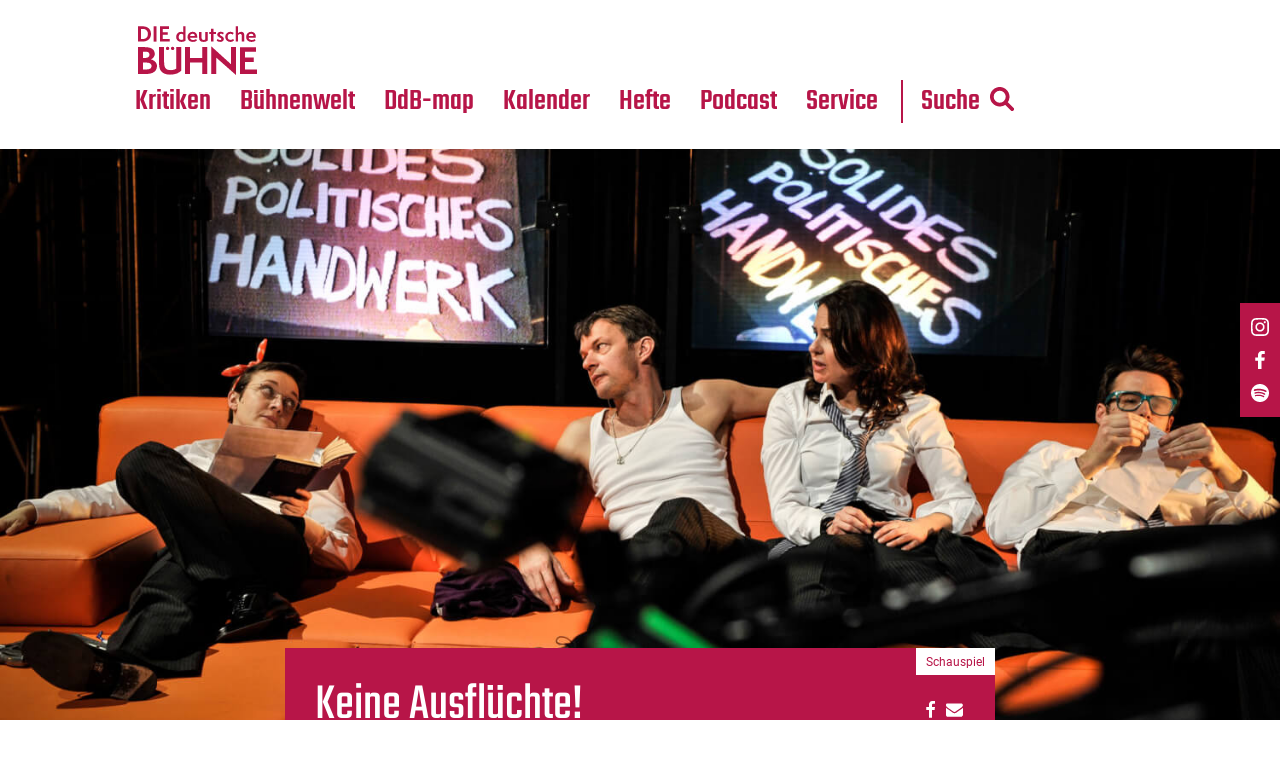

--- FILE ---
content_type: text/html; charset=UTF-8
request_url: https://www.die-deutsche-buehne.de/kritiken/keine-ausfluechte/
body_size: 19385
content:
<!DOCTYPE html>
<html xmlns="http://www.w3.org/1999/xhtml" lang="de-DE">
<head>
<title>Kritik: Adam Price: Borgen | Berlin | Die Deutsche Bühne</title>
<link rel="apple-touch-icon" sizes="57x57" href="https://www.die-deutsche-buehne.de/wp-content/themes/FGR/_favicon/apple-icon-57x57.png">
<link rel="apple-touch-icon" sizes="60x60" href="https://www.die-deutsche-buehne.de/wp-content/themes/FGR/_favicon/apple-icon-60x60.png">
<link rel="apple-touch-icon" sizes="72x72" href="https://www.die-deutsche-buehne.de/wp-content/themes/FGR/_favicon/apple-icon-72x72.png">
<link rel="apple-touch-icon" sizes="76x76" href="https://www.die-deutsche-buehne.de/wp-content/themes/FGR/_favicon/apple-icon-76x76.png">
<link rel="apple-touch-icon" sizes="114x114" href="https://www.die-deutsche-buehne.de/wp-content/themes/FGR/_favicon/apple-icon-114x114.png">
<link rel="apple-touch-icon" sizes="120x120" href="https://www.die-deutsche-buehne.de/wp-content/themes/FGR/_favicon/apple-icon-120x120.png">
<link rel="apple-touch-icon" sizes="144x144" href="https://www.die-deutsche-buehne.de/wp-content/themes/FGR/_favicon/apple-icon-144x144.png">
<link rel="apple-touch-icon" sizes="152x152" href="https://www.die-deutsche-buehne.de/wp-content/themes/FGR/_favicon/apple-icon-152x152.png">
<link rel="apple-touch-icon" sizes="180x180" href="https://www.die-deutsche-buehne.de/wp-content/themes/FGR/_favicon/apple-icon-180x180.png">
<link rel="icon" type="image/png" sizes="192x192"  href="https://www.die-deutsche-buehne.de/wp-content/themes/FGR/_favicon/android-icon-192x192.png">
<link rel="icon" type="image/png" sizes="32x32" href="https://www.die-deutsche-buehne.de/wp-content/themes/FGR/_favicon/favicon-32x32.png">
<link rel="icon" type="image/png" sizes="96x96" href="https://www.die-deutsche-buehne.de/wp-content/themes/FGR/_favicon/favicon-96x96.png">
<link rel="icon" type="image/png" sizes="16x16" href="https://www.die-deutsche-buehne.de/wp-content/themes/FGR/_favicon/favicon-16x16.png">
<link rel="manifest" href="https://www.die-deutsche-buehne.de/wp-content/themes/FGR/_favicon/manifest.json">
<meta name="msapplication-TileColor" content="#ffffff">
<meta name="msapplication-TileImage" content="https://www.die-deutsche-buehne.de/wp-content/themes/FGR/_favicon/ms-icon-144x144.png">
<meta name="theme-color" content="#ffffff">
<meta name="language" content="de" />
<meta http-equiv="x-ua-compatible" content="ie=edge">
<meta name="content-language" content="de" />
<meta name="publisher" content="Die Deutsche Bühne" />
<meta name="author" content="Die Deutsche Bühne" />
<meta name='viewport' content='width=device-width, initial-scale=1, maximum-scale=1, user-scalable=no' />
<style>
/* teko-500 - latin */
@font-face {
  font-family: 'Teko';
  font-style: normal;
  font-display: swap;
  font-weight: 500;
  src: url('https://www.die-deutsche-buehne.de/wp-content/themes/FGR/_fonts/teko-v15-latin-500.eot'); /* IE9 Compat Modes */
  src: local(''),
       url('https://www.die-deutsche-buehne.de/wp-content/themes/FGR/_fonts/teko-v15-latin-500.eot?#iefix') format('embedded-opentype'), /* IE6-IE8 */
       url('https://www.die-deutsche-buehne.de/wp-content/themes/FGR/_fonts/teko-v15-latin-500.woff2') format('woff2'), /* Super Modern Browsers */
       url('https://www.die-deutsche-buehne.de/wp-content/themes/FGR/_fonts/teko-v15-latin-500.woff') format('woff'), /* Modern Browsers */
       url('https://www.die-deutsche-buehne.de/wp-content/themes/FGR/_fonts/teko-v15-latin-500.ttf') format('truetype'), /* Safari, Android, iOS */
       url('https://www.die-deutsche-buehne.de/wp-content/themes/FGR/_fonts/teko-v15-latin-500.svg#Teko') format('svg'); /* Legacy iOS */
}
/* teko-regular - latin */
@font-face {
  font-family: 'Teko';
  font-style: normal;
  font-display: swap;
  font-weight: 400;
  src: url('https://www.die-deutsche-buehne.de/wp-content/themes/FGR/_fonts/teko-v15-latin-regular.eot'); /* IE9 Compat Modes */
  src: local(''),
       url('https://www.die-deutsche-buehne.de/wp-content/themes/FGR/_fonts/teko-v15-latin-regular.eot?#iefix') format('embedded-opentype'), /* IE6-IE8 */
       url('https://www.die-deutsche-buehne.de/wp-content/themes/FGR/_fonts/teko-v15-latin-regular.woff2') format('woff2'), /* Super Modern Browsers */
       url('https://www.die-deutsche-buehne.de/wp-content/themes/FGR/_fonts/teko-v15-latin-regular.woff') format('woff'), /* Modern Browsers */
       url('https://www.die-deutsche-buehne.de/wp-content/themes/FGR/_fonts/teko-v15-latin-regular.ttf') format('truetype'), /* Safari, Android, iOS */
       url('https://www.die-deutsche-buehne.de/wp-content/themes/FGR/_fonts/teko-v15-latin-regular.svg#Teko') format('svg'); /* Legacy iOS */
}

/* roboto-regular - latin */
@font-face {
  font-family: 'Roboto';
  font-style: normal;
  font-display: swap;
  font-weight: 400;
  src: url('https://www.die-deutsche-buehne.de/wp-content/themes/FGR/_fonts/roboto-v29-latin-regular.eot'); /* IE9 Compat Modes */
  src: local(''),
       url('https://www.die-deutsche-buehne.de/wp-content/themes/FGR/_fonts/roboto-v29-latin-regular.eot?#iefix') format('embedded-opentype'), /* IE6-IE8 */
       url('https://www.die-deutsche-buehne.de/wp-content/themes/FGR/_fonts/roboto-v29-latin-regular.woff2') format('woff2'), /* Super Modern Browsers */
       url('https://www.die-deutsche-buehne.de/wp-content/themes/FGR/_fonts/roboto-v29-latin-regular.woff') format('woff'), /* Modern Browsers */
       url('https://www.die-deutsche-buehne.de/wp-content/themes/FGR/_fonts/roboto-v29-latin-regular.ttf') format('truetype'), /* Safari, Android, iOS */
       url('https://www.die-deutsche-buehne.de/wp-content/themes/FGR/_fonts/roboto-v29-latin-regular.svg#Roboto') format('svg'); /* Legacy iOS */
}

/* crimson-pro-regular - latin */
@font-face {
  font-family: 'Crimson Pro';
  font-style: normal;
  font-display: swap;
  font-weight: 400;
  src: url('https://www.die-deutsche-buehne.de/wp-content/themes/FGR/_fonts/crimson-pro-v21-latin-regular.eot'); /* IE9 Compat Modes */
  src: local(''),
       url('https://www.die-deutsche-buehne.de/wp-content/themes/FGR/_fonts/crimson-pro-v21-latin-regular.eot?#iefix') format('embedded-opentype'), /* IE6-IE8 */
       url('https://www.die-deutsche-buehne.de/wp-content/themes/FGR/_fonts/crimson-pro-v21-latin-regular.woff2') format('woff2'), /* Super Modern Browsers */
       url('https://www.die-deutsche-buehne.de/wp-content/themes/FGR/_fonts/crimson-pro-v21-latin-regular.woff') format('woff'), /* Modern Browsers */
       url('https://www.die-deutsche-buehne.de/wp-content/themes/FGR/_fonts/crimson-pro-v21-latin-regular.ttf') format('truetype'), /* Safari, Android, iOS */
       url('https://www.die-deutsche-buehne.de/wp-content/themes/FGR/_fonts/crimson-pro-v21-latin-regular.svg#CrimsonPro') format('svg'); /* Legacy iOS */
}
/* crimson-pro-700 - latin */
@font-face {
  font-family: 'Crimson Pro';
  font-style: normal;
  font-display: swap;
  font-weight: 700;
  src: url('https://www.die-deutsche-buehne.de/wp-content/themes/FGR/_fonts/crimson-pro-v21-latin-700.eot'); /* IE9 Compat Modes */
  src: local(''),
       url('https://www.die-deutsche-buehne.de/wp-content/themes/FGR/_fonts/crimson-pro-v21-latin-700.eot?#iefix') format('embedded-opentype'), /* IE6-IE8 */
       url('https://www.die-deutsche-buehne.de/wp-content/themes/FGR/_fonts/crimson-pro-v21-latin-700.woff2') format('woff2'), /* Super Modern Browsers */
       url('https://www.die-deutsche-buehne.de/wp-content/themes/FGR/_fonts/crimson-pro-v21-latin-700.woff') format('woff'), /* Modern Browsers */
       url('https://www.die-deutsche-buehne.de/wp-content/themes/FGR/_fonts/crimson-pro-v21-latin-700.ttf') format('truetype'), /* Safari, Android, iOS */
       url('https://www.die-deutsche-buehne.de/wp-content/themes/FGR/_fonts/crimson-pro-v21-latin-700.svg#CrimsonPro') format('svg'); /* Legacy iOS */
}
  </style>
<link rel="pingback" href="https://www.die-deutsche-buehne.de/xmlrpc.php" />
<script src="https://www.die-deutsche-buehne.de/wp-content/themes/FGR/_js/jquery.min.js"></script>
<script src="https://www.die-deutsche-buehne.de/wp-content/themes/FGR/_js/slick.js"></script>

<link rel="stylesheet" href="https://www.die-deutsche-buehne.de/wp-content/themes/FGR/_css/grid.css">
<link rel="stylesheet" href="https://www.die-deutsche-buehne.de/wp-content/themes/FGR/_css/fgr-theme.css">
<link rel="stylesheet" href="https://www.die-deutsche-buehne.de/wp-content/themes/FGR/_css/menu.css">
<link rel="stylesheet" href="https://www.die-deutsche-buehne.de/wp-content/themes/FGR/_css/hamburgers.min.css">

<link href="https://www.die-deutsche-buehne.de/wp-content/themes/FGR/_e-reader/dflip/css/dflip.min.css" rel="stylesheet" type="text/css">
<link href="https://www.die-deutsche-buehne.de/wp-content/themes/FGR/_e-reader/dflip/css/themify-icons.min.css" rel="stylesheet" type="text/css">

<link rel="stylesheet" href="https://www.die-deutsche-buehne.de/wp-content/themes/FGR/_css/baguetteBox.min.css">
<script src="https://www.die-deutsche-buehne.de/wp-content/themes/FGR/_js/baguetteBox.min.js"></script>

<script src="https://www.die-deutsche-buehne.de/wp-content/themes/FGR/_js/fgr-theme.js"></script>
<script>window.MSInputMethodContext && document.documentMode && document.write('<script src="https://www.die-deutsche-buehne.de/wp-content/themes/FGR/resources/_js/ie11CustomProperties.js"><\x2fscript>');</script>

<style>
	body {
	--primaryColor: #b71548;
    --secondaryColor:#b71548;
	--linkColor:#b71548;
	--tertiaryColor:#e94b61;
	}
</style>

<meta name='robots' content='index, follow, max-image-preview:large, max-snippet:-1, max-video-preview:-1' />

	<!-- This site is optimized with the Yoast SEO plugin v26.8 - https://yoast.com/product/yoast-seo-wordpress/ -->
	<meta name="description" content="Womöglich muss ja jede Generation die gleichen Lektionen immer wieder neu lernen. Mitte der 70er Jahre etwa, noch vor dem Aufstieg der neuen „Grünen“," />
	<link rel="canonical" href="https://www.die-deutsche-buehne.de/kritiken/keine-ausfluechte/" />
	<meta property="og:locale" content="de_DE" />
	<meta property="og:type" content="article" />
	<meta property="og:title" content="Kritik: Adam Price: Borgen | Berlin | Die Deutsche Bühne" />
	<meta property="og:description" content="Womöglich muss ja jede Generation die gleichen Lektionen immer wieder neu lernen. Mitte der 70er Jahre etwa, noch vor dem Aufstieg der neuen „Grünen“," />
	<meta property="og:url" content="https://www.die-deutsche-buehne.de/kritiken/keine-ausfluechte/" />
	<meta property="og:site_name" content="Die Deutsche Bühne" />
	<meta property="article:publisher" content="https://www.facebook.com/diedeutschebuehne/" />
	<meta property="og:image" content="https://www.die-deutsche-buehne.de/wp-content/uploads/2018/10/kk_schau_berlin_schaubuehne_borgen-scaled.jpg" />
	<meta property="og:image:width" content="2560" />
	<meta property="og:image:height" content="1703" />
	<meta property="og:image:type" content="image/jpeg" />
	<meta name="twitter:card" content="summary_large_image" />
	<meta name="twitter:site" content="@theatermagazin" />
	<script type="application/ld+json" class="yoast-schema-graph">{"@context":"https://schema.org","@graph":[{"@type":"WebPage","@id":"https://www.die-deutsche-buehne.de/kritiken/keine-ausfluechte/","url":"https://www.die-deutsche-buehne.de/kritiken/keine-ausfluechte/","name":"Kritik: Adam Price: Borgen | Berlin | Die Deutsche Bühne","isPartOf":{"@id":"https://www.die-deutsche-buehne.de/#website"},"primaryImageOfPage":{"@id":"https://www.die-deutsche-buehne.de/kritiken/keine-ausfluechte/#primaryimage"},"image":{"@id":"https://www.die-deutsche-buehne.de/kritiken/keine-ausfluechte/#primaryimage"},"thumbnailUrl":"https://www.die-deutsche-buehne.de/wp-content/uploads/2018/10/kk_schau_berlin_schaubuehne_borgen-scaled.jpg","datePublished":"2016-02-15T09:37:41+00:00","description":"Womöglich muss ja jede Generation die gleichen Lektionen immer wieder neu lernen. Mitte der 70er Jahre etwa, noch vor dem Aufstieg der neuen „Grünen“,","breadcrumb":{"@id":"https://www.die-deutsche-buehne.de/kritiken/keine-ausfluechte/#breadcrumb"},"inLanguage":"de","potentialAction":[{"@type":"ReadAction","target":["https://www.die-deutsche-buehne.de/kritiken/keine-ausfluechte/"]}]},{"@type":"ImageObject","inLanguage":"de","@id":"https://www.die-deutsche-buehne.de/kritiken/keine-ausfluechte/#primaryimage","url":"https://www.die-deutsche-buehne.de/wp-content/uploads/2018/10/kk_schau_berlin_schaubuehne_borgen-scaled.jpg","contentUrl":"https://www.die-deutsche-buehne.de/wp-content/uploads/2018/10/kk_schau_berlin_schaubuehne_borgen-scaled.jpg","width":1500,"height":998,"caption":"Szene mit Regine Zimmermann, Sebastian Rudolph, Stephanie Eidt und Tilman Strauß"},{"@type":"BreadcrumbList","@id":"https://www.die-deutsche-buehne.de/kritiken/keine-ausfluechte/#breadcrumb","itemListElement":[{"@type":"ListItem","position":1,"name":"Kritiken","item":"https://www.die-deutsche-buehne.de/kritiken/"},{"@type":"ListItem","position":2,"name":"Adam Price: Borgen"}]},{"@type":"WebSite","@id":"https://www.die-deutsche-buehne.de/#website","url":"https://www.die-deutsche-buehne.de/","name":"Die Deutsche Bühne","description":"","publisher":{"@id":"https://www.die-deutsche-buehne.de/#organization"},"potentialAction":[{"@type":"SearchAction","target":{"@type":"EntryPoint","urlTemplate":"https://www.die-deutsche-buehne.de/?s={search_term_string}"},"query-input":{"@type":"PropertyValueSpecification","valueRequired":true,"valueName":"search_term_string"}}],"inLanguage":"de"},{"@type":"Organization","@id":"https://www.die-deutsche-buehne.de/#organization","name":"Die Deutsche Bühne","url":"https://www.die-deutsche-buehne.de/","logo":{"@type":"ImageObject","inLanguage":"de","@id":"https://www.die-deutsche-buehne.de/#/schema/logo/image/","url":"https://www.die-deutsche-buehne.de/wp-content/uploads/2023/05/Logo-DdB-1.jpg","contentUrl":"https://www.die-deutsche-buehne.de/wp-content/uploads/2023/05/Logo-DdB-1.jpg","width":1042,"height":1042,"caption":"Die Deutsche Bühne"},"image":{"@id":"https://www.die-deutsche-buehne.de/#/schema/logo/image/"},"sameAs":["https://www.facebook.com/diedeutschebuehne/","https://x.com/theatermagazin","https://www.instagram.com/diedeutschebuehne/"]}]}</script>
	<!-- / Yoast SEO plugin. -->


<link rel='dns-prefetch' href='//www.die-deutsche-buehne.de' />
<link rel="alternate" title="oEmbed (JSON)" type="application/json+oembed" href="https://www.die-deutsche-buehne.de/wp-json/oembed/1.0/embed?url=https%3A%2F%2Fwww.die-deutsche-buehne.de%2Fkritiken%2Fkeine-ausfluechte%2F" />
<link rel="alternate" title="oEmbed (XML)" type="text/xml+oembed" href="https://www.die-deutsche-buehne.de/wp-json/oembed/1.0/embed?url=https%3A%2F%2Fwww.die-deutsche-buehne.de%2Fkritiken%2Fkeine-ausfluechte%2F&#038;format=xml" />
<style id='wp-img-auto-sizes-contain-inline-css' type='text/css'>
img:is([sizes=auto i],[sizes^="auto," i]){contain-intrinsic-size:3000px 1500px}
/*# sourceURL=wp-img-auto-sizes-contain-inline-css */
</style>
<style id='wp-block-library-inline-css' type='text/css'>
:root{--wp-block-synced-color:#7a00df;--wp-block-synced-color--rgb:122,0,223;--wp-bound-block-color:var(--wp-block-synced-color);--wp-editor-canvas-background:#ddd;--wp-admin-theme-color:#007cba;--wp-admin-theme-color--rgb:0,124,186;--wp-admin-theme-color-darker-10:#006ba1;--wp-admin-theme-color-darker-10--rgb:0,107,160.5;--wp-admin-theme-color-darker-20:#005a87;--wp-admin-theme-color-darker-20--rgb:0,90,135;--wp-admin-border-width-focus:2px}@media (min-resolution:192dpi){:root{--wp-admin-border-width-focus:1.5px}}.wp-element-button{cursor:pointer}:root .has-very-light-gray-background-color{background-color:#eee}:root .has-very-dark-gray-background-color{background-color:#313131}:root .has-very-light-gray-color{color:#eee}:root .has-very-dark-gray-color{color:#313131}:root .has-vivid-green-cyan-to-vivid-cyan-blue-gradient-background{background:linear-gradient(135deg,#00d084,#0693e3)}:root .has-purple-crush-gradient-background{background:linear-gradient(135deg,#34e2e4,#4721fb 50%,#ab1dfe)}:root .has-hazy-dawn-gradient-background{background:linear-gradient(135deg,#faaca8,#dad0ec)}:root .has-subdued-olive-gradient-background{background:linear-gradient(135deg,#fafae1,#67a671)}:root .has-atomic-cream-gradient-background{background:linear-gradient(135deg,#fdd79a,#004a59)}:root .has-nightshade-gradient-background{background:linear-gradient(135deg,#330968,#31cdcf)}:root .has-midnight-gradient-background{background:linear-gradient(135deg,#020381,#2874fc)}:root{--wp--preset--font-size--normal:16px;--wp--preset--font-size--huge:42px}.has-regular-font-size{font-size:1em}.has-larger-font-size{font-size:2.625em}.has-normal-font-size{font-size:var(--wp--preset--font-size--normal)}.has-huge-font-size{font-size:var(--wp--preset--font-size--huge)}.has-text-align-center{text-align:center}.has-text-align-left{text-align:left}.has-text-align-right{text-align:right}.has-fit-text{white-space:nowrap!important}#end-resizable-editor-section{display:none}.aligncenter{clear:both}.items-justified-left{justify-content:flex-start}.items-justified-center{justify-content:center}.items-justified-right{justify-content:flex-end}.items-justified-space-between{justify-content:space-between}.screen-reader-text{border:0;clip-path:inset(50%);height:1px;margin:-1px;overflow:hidden;padding:0;position:absolute;width:1px;word-wrap:normal!important}.screen-reader-text:focus{background-color:#ddd;clip-path:none;color:#444;display:block;font-size:1em;height:auto;left:5px;line-height:normal;padding:15px 23px 14px;text-decoration:none;top:5px;width:auto;z-index:100000}html :where(.has-border-color){border-style:solid}html :where([style*=border-top-color]){border-top-style:solid}html :where([style*=border-right-color]){border-right-style:solid}html :where([style*=border-bottom-color]){border-bottom-style:solid}html :where([style*=border-left-color]){border-left-style:solid}html :where([style*=border-width]){border-style:solid}html :where([style*=border-top-width]){border-top-style:solid}html :where([style*=border-right-width]){border-right-style:solid}html :where([style*=border-bottom-width]){border-bottom-style:solid}html :where([style*=border-left-width]){border-left-style:solid}html :where(img[class*=wp-image-]){height:auto;max-width:100%}:where(figure){margin:0 0 1em}html :where(.is-position-sticky){--wp-admin--admin-bar--position-offset:var(--wp-admin--admin-bar--height,0px)}@media screen and (max-width:600px){html :where(.is-position-sticky){--wp-admin--admin-bar--position-offset:0px}}

/*# sourceURL=wp-block-library-inline-css */
</style><style id='global-styles-inline-css' type='text/css'>
:root{--wp--preset--aspect-ratio--square: 1;--wp--preset--aspect-ratio--4-3: 4/3;--wp--preset--aspect-ratio--3-4: 3/4;--wp--preset--aspect-ratio--3-2: 3/2;--wp--preset--aspect-ratio--2-3: 2/3;--wp--preset--aspect-ratio--16-9: 16/9;--wp--preset--aspect-ratio--9-16: 9/16;--wp--preset--color--black: #000000;--wp--preset--color--cyan-bluish-gray: #abb8c3;--wp--preset--color--white: #ffffff;--wp--preset--color--pale-pink: #f78da7;--wp--preset--color--vivid-red: #cf2e2e;--wp--preset--color--luminous-vivid-orange: #ff6900;--wp--preset--color--luminous-vivid-amber: #fcb900;--wp--preset--color--light-green-cyan: #7bdcb5;--wp--preset--color--vivid-green-cyan: #00d084;--wp--preset--color--pale-cyan-blue: #8ed1fc;--wp--preset--color--vivid-cyan-blue: #0693e3;--wp--preset--color--vivid-purple: #9b51e0;--wp--preset--gradient--vivid-cyan-blue-to-vivid-purple: linear-gradient(135deg,rgb(6,147,227) 0%,rgb(155,81,224) 100%);--wp--preset--gradient--light-green-cyan-to-vivid-green-cyan: linear-gradient(135deg,rgb(122,220,180) 0%,rgb(0,208,130) 100%);--wp--preset--gradient--luminous-vivid-amber-to-luminous-vivid-orange: linear-gradient(135deg,rgb(252,185,0) 0%,rgb(255,105,0) 100%);--wp--preset--gradient--luminous-vivid-orange-to-vivid-red: linear-gradient(135deg,rgb(255,105,0) 0%,rgb(207,46,46) 100%);--wp--preset--gradient--very-light-gray-to-cyan-bluish-gray: linear-gradient(135deg,rgb(238,238,238) 0%,rgb(169,184,195) 100%);--wp--preset--gradient--cool-to-warm-spectrum: linear-gradient(135deg,rgb(74,234,220) 0%,rgb(151,120,209) 20%,rgb(207,42,186) 40%,rgb(238,44,130) 60%,rgb(251,105,98) 80%,rgb(254,248,76) 100%);--wp--preset--gradient--blush-light-purple: linear-gradient(135deg,rgb(255,206,236) 0%,rgb(152,150,240) 100%);--wp--preset--gradient--blush-bordeaux: linear-gradient(135deg,rgb(254,205,165) 0%,rgb(254,45,45) 50%,rgb(107,0,62) 100%);--wp--preset--gradient--luminous-dusk: linear-gradient(135deg,rgb(255,203,112) 0%,rgb(199,81,192) 50%,rgb(65,88,208) 100%);--wp--preset--gradient--pale-ocean: linear-gradient(135deg,rgb(255,245,203) 0%,rgb(182,227,212) 50%,rgb(51,167,181) 100%);--wp--preset--gradient--electric-grass: linear-gradient(135deg,rgb(202,248,128) 0%,rgb(113,206,126) 100%);--wp--preset--gradient--midnight: linear-gradient(135deg,rgb(2,3,129) 0%,rgb(40,116,252) 100%);--wp--preset--font-size--small: 13px;--wp--preset--font-size--medium: 20px;--wp--preset--font-size--large: 36px;--wp--preset--font-size--x-large: 42px;--wp--preset--spacing--20: 0.44rem;--wp--preset--spacing--30: 0.67rem;--wp--preset--spacing--40: 1rem;--wp--preset--spacing--50: 1.5rem;--wp--preset--spacing--60: 2.25rem;--wp--preset--spacing--70: 3.38rem;--wp--preset--spacing--80: 5.06rem;--wp--preset--shadow--natural: 6px 6px 9px rgba(0, 0, 0, 0.2);--wp--preset--shadow--deep: 12px 12px 50px rgba(0, 0, 0, 0.4);--wp--preset--shadow--sharp: 6px 6px 0px rgba(0, 0, 0, 0.2);--wp--preset--shadow--outlined: 6px 6px 0px -3px rgb(255, 255, 255), 6px 6px rgb(0, 0, 0);--wp--preset--shadow--crisp: 6px 6px 0px rgb(0, 0, 0);}:where(.is-layout-flex){gap: 0.5em;}:where(.is-layout-grid){gap: 0.5em;}body .is-layout-flex{display: flex;}.is-layout-flex{flex-wrap: wrap;align-items: center;}.is-layout-flex > :is(*, div){margin: 0;}body .is-layout-grid{display: grid;}.is-layout-grid > :is(*, div){margin: 0;}:where(.wp-block-columns.is-layout-flex){gap: 2em;}:where(.wp-block-columns.is-layout-grid){gap: 2em;}:where(.wp-block-post-template.is-layout-flex){gap: 1.25em;}:where(.wp-block-post-template.is-layout-grid){gap: 1.25em;}.has-black-color{color: var(--wp--preset--color--black) !important;}.has-cyan-bluish-gray-color{color: var(--wp--preset--color--cyan-bluish-gray) !important;}.has-white-color{color: var(--wp--preset--color--white) !important;}.has-pale-pink-color{color: var(--wp--preset--color--pale-pink) !important;}.has-vivid-red-color{color: var(--wp--preset--color--vivid-red) !important;}.has-luminous-vivid-orange-color{color: var(--wp--preset--color--luminous-vivid-orange) !important;}.has-luminous-vivid-amber-color{color: var(--wp--preset--color--luminous-vivid-amber) !important;}.has-light-green-cyan-color{color: var(--wp--preset--color--light-green-cyan) !important;}.has-vivid-green-cyan-color{color: var(--wp--preset--color--vivid-green-cyan) !important;}.has-pale-cyan-blue-color{color: var(--wp--preset--color--pale-cyan-blue) !important;}.has-vivid-cyan-blue-color{color: var(--wp--preset--color--vivid-cyan-blue) !important;}.has-vivid-purple-color{color: var(--wp--preset--color--vivid-purple) !important;}.has-black-background-color{background-color: var(--wp--preset--color--black) !important;}.has-cyan-bluish-gray-background-color{background-color: var(--wp--preset--color--cyan-bluish-gray) !important;}.has-white-background-color{background-color: var(--wp--preset--color--white) !important;}.has-pale-pink-background-color{background-color: var(--wp--preset--color--pale-pink) !important;}.has-vivid-red-background-color{background-color: var(--wp--preset--color--vivid-red) !important;}.has-luminous-vivid-orange-background-color{background-color: var(--wp--preset--color--luminous-vivid-orange) !important;}.has-luminous-vivid-amber-background-color{background-color: var(--wp--preset--color--luminous-vivid-amber) !important;}.has-light-green-cyan-background-color{background-color: var(--wp--preset--color--light-green-cyan) !important;}.has-vivid-green-cyan-background-color{background-color: var(--wp--preset--color--vivid-green-cyan) !important;}.has-pale-cyan-blue-background-color{background-color: var(--wp--preset--color--pale-cyan-blue) !important;}.has-vivid-cyan-blue-background-color{background-color: var(--wp--preset--color--vivid-cyan-blue) !important;}.has-vivid-purple-background-color{background-color: var(--wp--preset--color--vivid-purple) !important;}.has-black-border-color{border-color: var(--wp--preset--color--black) !important;}.has-cyan-bluish-gray-border-color{border-color: var(--wp--preset--color--cyan-bluish-gray) !important;}.has-white-border-color{border-color: var(--wp--preset--color--white) !important;}.has-pale-pink-border-color{border-color: var(--wp--preset--color--pale-pink) !important;}.has-vivid-red-border-color{border-color: var(--wp--preset--color--vivid-red) !important;}.has-luminous-vivid-orange-border-color{border-color: var(--wp--preset--color--luminous-vivid-orange) !important;}.has-luminous-vivid-amber-border-color{border-color: var(--wp--preset--color--luminous-vivid-amber) !important;}.has-light-green-cyan-border-color{border-color: var(--wp--preset--color--light-green-cyan) !important;}.has-vivid-green-cyan-border-color{border-color: var(--wp--preset--color--vivid-green-cyan) !important;}.has-pale-cyan-blue-border-color{border-color: var(--wp--preset--color--pale-cyan-blue) !important;}.has-vivid-cyan-blue-border-color{border-color: var(--wp--preset--color--vivid-cyan-blue) !important;}.has-vivid-purple-border-color{border-color: var(--wp--preset--color--vivid-purple) !important;}.has-vivid-cyan-blue-to-vivid-purple-gradient-background{background: var(--wp--preset--gradient--vivid-cyan-blue-to-vivid-purple) !important;}.has-light-green-cyan-to-vivid-green-cyan-gradient-background{background: var(--wp--preset--gradient--light-green-cyan-to-vivid-green-cyan) !important;}.has-luminous-vivid-amber-to-luminous-vivid-orange-gradient-background{background: var(--wp--preset--gradient--luminous-vivid-amber-to-luminous-vivid-orange) !important;}.has-luminous-vivid-orange-to-vivid-red-gradient-background{background: var(--wp--preset--gradient--luminous-vivid-orange-to-vivid-red) !important;}.has-very-light-gray-to-cyan-bluish-gray-gradient-background{background: var(--wp--preset--gradient--very-light-gray-to-cyan-bluish-gray) !important;}.has-cool-to-warm-spectrum-gradient-background{background: var(--wp--preset--gradient--cool-to-warm-spectrum) !important;}.has-blush-light-purple-gradient-background{background: var(--wp--preset--gradient--blush-light-purple) !important;}.has-blush-bordeaux-gradient-background{background: var(--wp--preset--gradient--blush-bordeaux) !important;}.has-luminous-dusk-gradient-background{background: var(--wp--preset--gradient--luminous-dusk) !important;}.has-pale-ocean-gradient-background{background: var(--wp--preset--gradient--pale-ocean) !important;}.has-electric-grass-gradient-background{background: var(--wp--preset--gradient--electric-grass) !important;}.has-midnight-gradient-background{background: var(--wp--preset--gradient--midnight) !important;}.has-small-font-size{font-size: var(--wp--preset--font-size--small) !important;}.has-medium-font-size{font-size: var(--wp--preset--font-size--medium) !important;}.has-large-font-size{font-size: var(--wp--preset--font-size--large) !important;}.has-x-large-font-size{font-size: var(--wp--preset--font-size--x-large) !important;}
/*# sourceURL=global-styles-inline-css */
</style>

<style id='classic-theme-styles-inline-css' type='text/css'>
/*! This file is auto-generated */
.wp-block-button__link{color:#fff;background-color:#32373c;border-radius:9999px;box-shadow:none;text-decoration:none;padding:calc(.667em + 2px) calc(1.333em + 2px);font-size:1.125em}.wp-block-file__button{background:#32373c;color:#fff;text-decoration:none}
/*# sourceURL=/wp-includes/css/classic-themes.min.css */
</style>
<link rel='stylesheet' id='mapsmarkerpro-css' href='https://www.die-deutsche-buehne.de/wp-content/plugins/maps-marker-pro/css/mapsmarkerpro.css?ver=4.31.2' type='text/css' media='all' />
<link rel='stylesheet' id='search-filter-plugin-styles-css' href='https://www.die-deutsche-buehne.de/wp-content/plugins/search-filter-pro/public/assets/css/search-filter.min.css?ver=2.5.21' type='text/css' media='all' />
<link rel='stylesheet' id='borlabs-cookie-custom-css' href='https://www.die-deutsche-buehne.de/wp-content/cache/borlabs-cookie/1/borlabs-cookie-1-de.css?ver=3.3.23-56' type='text/css' media='all' />
<script type="text/javascript" src="https://www.die-deutsche-buehne.de/wp-includes/js/jquery/jquery.min.js?ver=3.7.1" id="jquery-core-js"></script>
<script type="text/javascript" src="https://www.die-deutsche-buehne.de/wp-includes/js/jquery/jquery-migrate.min.js?ver=3.4.1" id="jquery-migrate-js"></script>
<script type="text/javascript" id="search-filter-plugin-build-js-extra">
/* <![CDATA[ */
var SF_LDATA = {"ajax_url":"https://www.die-deutsche-buehne.de/wp-admin/admin-ajax.php","home_url":"https://www.die-deutsche-buehne.de/","extensions":[]};
//# sourceURL=search-filter-plugin-build-js-extra
/* ]]> */
</script>
<script type="text/javascript" src="https://www.die-deutsche-buehne.de/wp-content/plugins/search-filter-pro/public/assets/js/search-filter-build.min.js?ver=2.5.21" id="search-filter-plugin-build-js"></script>
<script type="text/javascript" src="https://www.die-deutsche-buehne.de/wp-content/plugins/search-filter-pro/public/assets/js/chosen.jquery.min.js?ver=2.5.21" id="search-filter-plugin-chosen-js"></script>
<script data-no-optimize="1" data-no-minify="1" data-cfasync="false" type="text/javascript" src="https://www.die-deutsche-buehne.de/wp-content/cache/borlabs-cookie/1/borlabs-cookie-config-de.json.js?ver=3.3.23-74" id="borlabs-cookie-config-js"></script>
<script data-no-optimize="1" data-no-minify="1" data-cfasync="false" type="text/javascript" src="https://www.die-deutsche-buehne.de/wp-content/plugins/borlabs-cookie/assets/javascript/borlabs-cookie-prioritize.min.js?ver=3.3.23" id="borlabs-cookie-prioritize-js"></script>
<link rel="https://api.w.org/" href="https://www.die-deutsche-buehne.de/wp-json/" /><link rel='shortlink' href='https://www.die-deutsche-buehne.de/?p=136802' />

<!-- This site is using AdRotate v5.16 to display their advertisements - https://ajdg.solutions/ -->
<!-- AdRotate CSS -->
<style type="text/css" media="screen">
	.g { margin:0px; padding:0px; overflow:hidden; line-height:1; zoom:1; }
	.g img { height:auto; }
	.g-col { position:relative; float:left; }
	.g-col:first-child { margin-left: 0; }
	.g-col:last-child { margin-right: 0; }
	@media only screen and (max-width: 480px) {
		.g-col, .g-dyn, .g-single { width:100%; margin-left:0; margin-right:0; }
	}
</style>
<!-- /AdRotate CSS -->


<link rel='stylesheet' id='shariffcss-css' href='https://www.die-deutsche-buehne.de/wp-content/plugins/shariff/css/shariff.min.css?ver=4.6.15' type='text/css' media='all' />
</head>

<body class="wp-singular kritik-template-default single single-kritik postid-136802 wp-theme-FGR kritik-keine-ausfluechte" id="body">	

<div id="overallwrap">

	<div class="v-sm-wrap">
		<a href="https://www.instagram.com/diedeutschebuehne/" target="_blank">
			<svg version="1.1" id="Ebene_1" xmlns="http://www.w3.org/2000/svg" width="18" height="18" viewBox="0 0 256 256">
			<style type="text/css">
				.st0{fill:#FFFFFF;}
			</style>
			<g>
				<path class="st0" d="M128,23.1c34.2,0,38.2,0.1,51.7,0.7c12.5,0.6,19.3,2.7,23.8,4.4c6,2.3,10.2,5.1,14.7,9.6s7.3,8.7,9.6,14.7
					c1.8,4.5,3.8,11.3,4.4,23.8c0.6,13.5,0.7,17.5,0.7,51.7s-0.1,38.2-0.7,51.7c-0.6,12.5-2.7,19.3-4.4,23.8c-2.3,6-5.1,10.2-9.6,14.7
					c-4.5,4.5-8.7,7.3-14.7,9.6c-4.5,1.8-11.3,3.8-23.8,4.4c-13.5,0.6-17.5,0.7-51.7,0.7s-38.2-0.1-51.7-0.7
					c-12.5-0.6-19.3-2.7-23.8-4.4c-6-2.3-10.2-5.1-14.7-9.6c-4.5-4.5-7.3-8.7-9.6-14.7c-1.8-4.5-3.8-11.3-4.4-23.8
					c-0.6-13.5-0.7-17.5-0.7-51.7s0.1-38.2,0.7-51.7c0.6-12.5,2.7-19.3,4.4-23.8c2.3-6,5.1-10.2,9.6-14.7s8.7-7.3,14.7-9.6
					c4.5-1.8,11.3-3.8,23.8-4.4C89.8,23.2,93.8,23.1,128,23.1 M128,0C93.2,0,88.9,0.1,75.2,0.8C61.6,1.4,52.3,3.6,44.2,6.7
					c-8.4,3.3-15.6,7.6-22.7,14.8S10,35.7,6.7,44.2c-3.2,8.1-5.3,17.4-5.9,31.1C0.1,88.9,0,93.2,0,128s0.1,39.1,0.8,52.8
					c0.6,13.6,2.8,22.9,5.9,31.1c3.3,8.4,7.6,15.6,14.8,22.7c7.1,7.1,14.3,11.5,22.7,14.8c8.1,3.2,17.4,5.3,31.1,5.9
					c13.7,0.6,18,0.8,52.8,0.8s39.1-0.1,52.8-0.8c13.6-0.6,22.9-2.8,31.1-5.9c8.4-3.3,15.6-7.6,22.7-14.8c7.1-7.1,11.5-14.3,14.8-22.7
					c3.2-8.1,5.3-17.4,5.9-31.1c0.6-13.7,0.8-18,0.8-52.8s-0.1-39.1-0.8-52.8c-0.6-13.6-2.8-22.9-5.9-31.1c-3.3-8.4-7.6-15.6-14.8-22.7
					S220.3,10,211.8,6.7c-8.1-3.2-17.4-5.3-31.1-5.9C167.1,0.1,162.8,0,128,0z M128,62.3c-36.3,0-65.7,29.4-65.7,65.7
					s29.4,65.7,65.7,65.7s65.7-29.4,65.7-65.7S164.3,62.3,128,62.3z M128,170.7c-23.6,0-42.7-19.1-42.7-42.7s19.1-42.7,42.7-42.7
					s42.7,19.1,42.7,42.7S151.6,170.7,128,170.7z M211.7,59.7c0,8.5-6.9,15.4-15.4,15.4S181,68.2,181,59.7s6.9-15.4,15.4-15.4
					S211.7,51.2,211.7,59.7z"/>
			</g>
			</svg>
		</a>				
		<a href="https://www.facebook.com/diedeutschebuehne/" target="_blank ">
			<svg xmlns="http://www.w3.org/2000/svg" width="8.856" height="16.41" viewBox="0 0 8.856 16.41">
				<path id="Pfad_87" data-name="Pfad 87" d="M591.385,2595.064l.391-2.917h-3v-1.863c0-.844.245-1.42,1.5-1.42h1.6v-2.609a22.13,22.13,0,0,0-2.339-.115,3.583,3.583,0,0,0-3.9,3.856v2.151h-2.618v2.917h2.618v7.485h3.13v-7.485Z" transform="translate(-583.025 -2586.139)" fill="#fff"/>
			</svg>
		</a>

    <a href="https://open.spotify.com/show/1woKt8MChjUQzOzImoSOSn" target="_blank">
      <svg version="1.1" id="Ebene_1" xmlns="http://www.w3.org/2000/svg" xmlns:xlink="http://www.w3.org/1999/xlink" x="0px" y="0px"
        viewBox="0 0 24 24" style="enable-background:new 0 0 24 24;" xml:space="preserve">
      <style type="text/css">
        .st0{fill-rule:evenodd;clip-rule:evenodd;fill:#FFFFFF;}
      </style>
      <path class="st0" d="M19.1,10.6C15.2,8.3,8.8,8.1,5.2,9.3C4.6,9.4,3.9,9.1,3.8,8.5C3.6,7.9,3.9,7.3,4.5,7.1c4.2-1.3,11.3-1,15.7,1.6
        c0.5,0.3,0.7,1,0.4,1.5S19.6,11,19.1,10.6z M19,14c-0.3,0.4-0.8,0.6-1.3,0.3c-3.2-2-8.1-2.6-12-1.4c-0.5,0.1-1-0.1-1.2-0.6
        c-0.1-0.5,0.1-1,0.6-1.2c4.4-1.3,9.8-0.7,13.5,1.6C19.1,13,19.2,13.6,19,14z M17.5,17.3c-0.2,0.4-0.7,0.5-1,0.2
        c-2.8-1.7-6.4-2.1-10.5-1.2c-0.4,0.1-0.8-0.2-0.9-0.6c-0.1-0.4,0.2-0.8,0.6-0.9c4.6-1,8.5-0.6,11.7,1.3C17.6,16.5,17.7,17,17.5,17.3
        z M12,0C5.4,0,0,5.4,0,12c0,6.6,5.4,12,12,12c6.6,0,12-5.4,12-12C24,5.4,18.6,0,12,0z"/>
      </svg>
    </a>
	</div>

	<header  class="container-fluid">
			<div class="container">
				<div class="row">
				
						<div class="header-wrapper">
				
							<div class="col-auto logo-wrapper">
								<a href="https://www.die-deutsche-buehne.de">

									<svg id="logo" id="Gruppe_269" data-name="Gruppe 269" xmlns="http://www.w3.org/2000/svg" xmlns:xlink="http://www.w3.org/1999/xlink" width="140" height="58.636" viewBox="0 0 140 58.636">
                                    <defs>
                                        <clipPath id="clip-path">
                                        <rect id="Rechteck_500" data-name="Rechteck 500" width="140" height="58.636" fill="#9c842a"/>
                                        </clipPath>
                                    </defs>
                                    <g id="Gruppe_269-2" data-name="Gruppe 269" clip-path="url(#clip-path)">
                                        <path id="Pfad_3773" data-name="Pfad 3773" d="M0,140.548V109.015H7.748c6.54,0,12,1.708,12,8.331,0,2.708-2.624,5.249-4.54,6.04,2.874.667,7.123,3.291,7.123,7.665,0,5.915-4.249,9.5-13.038,9.5Zm8.414-18.786c3.207,0,5.082-1.333,5.082-3.832,0-2.833-2-3.541-4.582-3.541h-3v7.373Zm2,13.413c3.874,0,5.582-1.541,5.582-4.29,0-1.958-2.083-3.749-5.831-3.749H5.915v8.04Z" transform="translate(0 -83.078)" fill="#9c842a"/>
                                        <path id="Pfad_3774" data-name="Pfad 3774" d="M124.332,109.015h5.915v27.659c-2.457,2.541-6.623,4.624-13.08,4.624-8.331,0-13-4.082-13-12.371V109.015h5.915v16.5c0,7.914,1.625,10.5,8.039,10.5a11.4,11.4,0,0,0,6.207-1.666Z" transform="translate(-79.387 -83.078)" fill="#9c842a"/>
                                        <path id="Pfad_3775" data-name="Pfad 3775" d="M253.056,140.548V127.135H238.769v13.413h-5.915V109.015h5.915v12.746h14.287V109.015h5.915v31.533Z" transform="translate(-177.454 -83.078)" fill="#9c842a"/>
                                        <path id="Pfad_3776" data-name="Pfad 3776" d="M368.067,118.5l.083,19.245h-5.915l.083-32.408,23.16,20.953-.042-20.078h5.915l-.083,32.7Z" transform="translate(-276.053 -80.276)" fill="#9c842a"/>
                                        <path id="Pfad_3777" data-name="Pfad 3777" d="M504.223,140.639V109.19h18.744v5.332h-12.83v6.79h10.33v5.374h-10.33v8.581h14.121v5.374Z" transform="translate(-384.259 -83.212)" fill="#9c842a"/>
                                        <path id="Pfad_3778" data-name="Pfad 3778" d="M.2,24.333V6.349H5.668c5.393,0,9.764,3.112,9.764,9,0,5.726-4.086,8.98-10.334,8.98Zm5.464-3.065c3.326,0,6.153-1.615,6.153-5.987A5.551,5.551,0,0,0,6.1,9.414H3.577V21.268Z" transform="translate(-0.155 -4.838)" fill="#9c842a"/>
                                        <rect id="Rechteck_499" data-name="Rechteck 499" width="3.374" height="17.984" transform="translate(18.389 1.511)" fill="#9c842a"/>
                                        <path id="Pfad_3779" data-name="Pfad 3779" d="M108.441,24.385V6.448h10.691V9.489h-7.317v3.872h5.892v3.065h-5.892V21.32h8.054v3.065Z" transform="translate(-82.641 -4.914)" fill="#9c842a"/>
                                        <path id="Pfad_3780" data-name="Pfad 3780" d="M196.992,6.477h2.868V23.4a9.476,9.476,0,0,1-4.926,1.358c-3.153,0-6.174-1.992-6.174-5.78a5.721,5.721,0,0,1,5.868-6.065,4.39,4.39,0,0,1,2.365.657Zm0,9.677a3.357,3.357,0,0,0-2.277-.854c-1.8,0-2.934,1.511-2.934,3.678a3.227,3.227,0,0,0,3.153,3.437,4,4,0,0,0,2.058-.482Z" transform="translate(-143.85 -4.936)" fill="#9c842a"/>
                                        <path id="Pfad_3781" data-name="Pfad 3781" d="M256.066,44a7.9,7.9,0,0,1-4.8,1.379c-3.7,0-6.2-2.3-6.2-5.89a5.781,5.781,0,0,1,5.977-5.955c3.634,0,5.43,2.759,5.43,5.912v1.095h-8.517c.307,2.08,2.19,2.562,3.941,2.562a5.128,5.128,0,0,0,3.328-1.095Zm-2.452-5.605a2.521,2.521,0,0,0-2.54-2.627,3.021,3.021,0,0,0-3.109,2.627Z" transform="translate(-186.767 -25.554)" fill="#9c842a"/>
                                        <path id="Pfad_3782" data-name="Pfad 3782" d="M309.352,34.912h2.868v9.962a7.25,7.25,0,0,1-5.014,1.555c-2.977,0-5.079-1.445-5.079-4.335V34.912H305v6.525c0,2.189,1.226,2.693,2.518,2.693a3.085,3.085,0,0,0,1.839-.525Z" transform="translate(-230.245 -26.606)" fill="#9c842a"/>
                                        <path id="Pfad_3783" data-name="Pfad 3783" d="M354.675,34.038V25.126h-2.124V22.871h2.124V19.083h2.868v3.788H360.3v2.255h-2.758v8.911Z" transform="translate(-268.672 -14.543)" fill="#9c842a"/>
                                        <path id="Pfad_3784" data-name="Pfad 3784" d="M389.673,41.777a5.165,5.165,0,0,0,3.087,1.336c.679,0,1.467-.285,1.467-1.27,0-1.489-4.817-2.233-4.817-5.167,0-1.73,1.533-3.328,3.9-3.328a6,6,0,0,1,3.832,1.27l-1.029,1.97a3.726,3.726,0,0,0-2.3-1.073c-.744,0-1.379.372-1.379,1.007,0,1.708,4.729,2.058,4.729,5.211,0,2.167-1.642,3.525-4.2,3.525a7.24,7.24,0,0,1-4.335-1.423Z" transform="translate(-296.161 -25.414)" fill="#9c842a"/>
                                        <path id="Pfad_3785" data-name="Pfad 3785" d="M441.657,43.844a6.367,6.367,0,0,1-4.445,1.533,5.781,5.781,0,0,1-5.8-5.912,5.885,5.885,0,0,1,6.108-5.933,6.362,6.362,0,0,1,3.766,1.27L440.3,36.86a4.268,4.268,0,0,0-2.649-.985,3.37,3.37,0,0,0-3.306,3.613,3.379,3.379,0,0,0,3.284,3.569,4.987,4.987,0,0,0,3.131-1.182Z" transform="translate(-328.769 -25.554)" fill="#9c842a"/>
                                        <path id="Pfad_3786" data-name="Pfad 3786" d="M490.257,24.43V18.452c0-1.839-.241-3.022-1.97-3.022a3.448,3.448,0,0,0-2.387,1.248V24.43h-2.868V6.476H485.9v7.9a5.317,5.317,0,0,1,3.547-1.467c2.387,0,3.678,1.2,3.678,4.029V24.43Z" transform="translate(-368.11 -4.935)" fill="#9c842a"/>
                                        <path id="Pfad_3787" data-name="Pfad 3787" d="M545.829,44a7.9,7.9,0,0,1-4.795,1.379c-3.7,0-6.2-2.3-6.2-5.89a5.781,5.781,0,0,1,5.977-5.955c3.635,0,5.43,2.759,5.43,5.912v1.095h-8.517c.306,2.08,2.19,2.562,3.941,2.562A5.128,5.128,0,0,0,545,42.005Zm-2.452-5.605a2.521,2.521,0,0,0-2.54-2.627,3.021,3.021,0,0,0-3.109,2.627Z" transform="translate(-407.59 -25.554)" fill="#9c842a"/>
                                        <path id="Pfad_3788" data-name="Pfad 3788" d="M139.909,111.116a1.981,1.981,0,1,0-1.981-1.981,1.981,1.981,0,0,0,1.981,1.981" transform="translate(-105.112 -81.661)" fill="#9c842a"/>
                                        <path id="Pfad_3789" data-name="Pfad 3789" d="M164.884,111.116a1.981,1.981,0,1,0-1.981-1.981,1.981,1.981,0,0,0,1.981,1.981" transform="translate(-124.145 -81.661)" fill="#9c842a"/>
                                    </g>
                                    </svg>
								</a>
							</div>

						</div>

						<nav>
							<div class="wrap-collabsible"> 
								<input id="collapsible" class="toggle" type="checkbox" onclick="growDiv()">
								<label for="collapsible" class="lbl-toggle">
								<div class="hamburger hamburger--spin-r">
										<div class="hamburger-box">
										<div class="hamburger-inner"></div>
										</div>
									</div>
								</label>
								
								<div class="collapsible-content" id="expand-wrap">
									<div class="expand-inner">
										<div class="menu-hauptnavigation-container"><ul id="menu" class="menu"><li id="menu-item-31" class="menu-item menu-item-type-custom menu-item-object-custom menu-item-has-children menu-item-31"><a href="https://www.die-deutsche-buehne.de/kritiken/">Kritiken</a>
<ul class="sub-menu">
	<li id="menu-item-140936" class="menu-item menu-item-type-taxonomy menu-item-object-genre current-kritik-ancestor current-menu-parent current-kritik-parent menu-item-140936"><a href="https://www.die-deutsche-buehne.de/sparten/schauspiel/">Schauspiel</a></li>
	<li id="menu-item-140937" class="menu-item menu-item-type-taxonomy menu-item-object-genre menu-item-140937"><a href="https://www.die-deutsche-buehne.de/sparten/musiktheater/">Musiktheater</a></li>
	<li id="menu-item-140938" class="menu-item menu-item-type-taxonomy menu-item-object-genre menu-item-140938"><a href="https://www.die-deutsche-buehne.de/sparten/tanz/">Tanz</a></li>
	<li id="menu-item-140939" class="menu-item menu-item-type-taxonomy menu-item-object-genre menu-item-140939"><a href="https://www.die-deutsche-buehne.de/sparten/crossover/">Crossover</a></li>
</ul>
</li>
<li id="menu-item-32" class="menu-item menu-item-type-custom menu-item-object-custom menu-item-has-children menu-item-32"><a>Bühnenwelt</a>
<ul class="sub-menu">
	<li id="menu-item-140944" class="menu-item menu-item-type-taxonomy menu-item-object-label menu-item-140944"><a href="https://www.die-deutsche-buehne.de/kategorie/festivals/">Festivals &#038; Veranstaltungen</a></li>
	<li id="menu-item-144050" class="menu-item menu-item-type-taxonomy menu-item-object-label menu-item-144050"><a href="https://www.die-deutsche-buehne.de/kategorie/menschen-und-theater/">Menschen &#038; Theater</a></li>
	<li id="menu-item-148404" class="menu-item menu-item-type-custom menu-item-object-custom menu-item-148404"><a href="https://www.die-deutsche-buehne.de/kategorie/themen/">Themen</a></li>
	<li id="menu-item-148104" class="menu-item menu-item-type-custom menu-item-object-custom menu-item-148104"><a href="https://www.die-deutsche-buehne.de/kategorie/Internationales/">Internationales</a></li>
	<li id="menu-item-141783" class="menu-item menu-item-type-custom menu-item-object-custom menu-item-141783"><a href="https://www.die-deutsche-buehne.de/kategorie/nachruf/">Nachrufe</a></li>
	<li id="menu-item-140951" class="menu-item menu-item-type-taxonomy menu-item-object-label menu-item-140951"><a href="https://www.die-deutsche-buehne.de/kategorie/medientipp/">Medientipps</a></li>
</ul>
</li>
<li id="menu-item-148758" class="menu-item menu-item-type-custom menu-item-object-custom menu-item-148758"><a href="https://www.die-deutsche-buehne.de/theaterkarte/">DdB-map</a></li>
<li id="menu-item-33" class="menu-item menu-item-type-custom menu-item-object-custom menu-item-has-children menu-item-33"><a href="#">Kalender</a>
<ul class="sub-menu">
	<li id="menu-item-140997" class="menu-item menu-item-type-custom menu-item-object-custom menu-item-140997"><a target="_blank" href="https://premierensuche.die-deutsche-buehne.de">Premierensuche</a></li>
	<li id="menu-item-195" class="menu-item menu-item-type-post_type menu-item-object-page menu-item-195"><a href="https://www.die-deutsche-buehne.de/festival-planer/">Festival-Planer</a></li>
</ul>
</li>
<li id="menu-item-148410" class="menu-item menu-item-type-custom menu-item-object-custom menu-item-has-children menu-item-148410"><a>Hefte</a>
<ul class="sub-menu">
	<li id="menu-item-145432" class="menu-item menu-item-type-post_type_archive menu-item-object-heft menu-item-145432"><a href="https://www.die-deutsche-buehne.de/hefte/">Alle Hefte</a></li>
	<li id="menu-item-142164" class="menu-item menu-item-type-custom menu-item-object-custom menu-item-142164"><a href="https://www.die-deutsche-buehne.de/leseprobe/">Leseproben</a></li>
</ul>
</li>
<li id="menu-item-148508" class="menu-item menu-item-type-custom menu-item-object-custom menu-item-148508"><a href="https://www.die-deutsche-buehne.de/kategorie/podcast/">Podcast</a></li>
<li id="menu-item-35" class="menu-item menu-item-type-custom menu-item-object-custom menu-item-has-children menu-item-35"><a href="#">Service</a>
<ul class="sub-menu">
	<li id="menu-item-173" class="menu-item menu-item-type-custom menu-item-object-custom menu-item-173"><a target="_blank" href="https://sp-medien.de/die-deutsche-buehne/">Shop / Abo</a></li>
	<li id="menu-item-128" class="menu-item menu-item-type-post_type menu-item-object-page menu-item-128"><a href="https://www.die-deutsche-buehne.de/newsletter/">Newsletter</a></li>
	<li id="menu-item-171" class="menu-item menu-item-type-post_type menu-item-object-page menu-item-171"><a href="https://www.die-deutsche-buehne.de/redaktion/">Redaktion</a></li>
	<li id="menu-item-156186" class="menu-item menu-item-type-post_type menu-item-object-page menu-item-156186"><a href="https://www.die-deutsche-buehne.de/autorinnen-die-deutsche-buehne/">Autor:innen</a></li>
	<li id="menu-item-150" class="menu-item menu-item-type-post_type menu-item-object-page menu-item-150"><a href="https://www.die-deutsche-buehne.de/partner/">Partner</a></li>
	<li id="menu-item-127" class="menu-item menu-item-type-post_type menu-item-object-page menu-item-127"><a href="https://www.die-deutsche-buehne.de/mediadaten-die-deutsche-buehne/">Mediadaten</a></li>
</ul>
</li>
</ul></div>
										<a href="/suche/" class="search-menu-item">Suche
											<svg id="Gruppe_211" data-name="Gruppe 211" xmlns="http://www.w3.org/2000/svg" xmlns:xlink="http://www.w3.org/1999/xlink" width="24" height="24" viewBox="0 0 24 24">
											<defs>
												<clipPath id="clip-path">
												<rect id="Rechteck_424" data-name="Rechteck 424" width="24" height="24" fill="#7f8337"/>
												</clipPath>
											</defs>
											<g id="Gruppe_210" data-name="Gruppe 210" clip-path="url(#clip-path)">
												<path id="Pfad_3723" data-name="Pfad 3723" d="M23.452,20.8l-5.611-5.61a9.75,9.75,0,1,0-2.652,2.655l5.611,5.61A1.876,1.876,0,0,0,23.452,20.8M3.708,9.749a6,6,0,1,1,6,6,6.006,6.006,0,0,1-6-6" transform="translate(0 0)" fill="#7f8337"/>
											</g>
											</svg>

										</a>
									</div>
								</div>
							</div>
						</nav>		
				</div>	
			</div>	
		</header>	

<div id="contentwrap">
		
		
<section class="container-fluid p-v-0 p-h-0 slider-kritiken">
    <div class="row">   
        <div class="col-12">
            <div class="hero-slider-nav">
                <div class="slider-item">
                    <div class="img-wrap wrap-lws">

			                                        <img src="https://www.die-deutsche-buehne.de/wp-content/uploads/2018/10/kk_schau_berlin_schaubuehne_borgen-scaled.jpg" alt="Szene mit Regine Zimmermann, Sebastian Rudolph, Stephanie Eidt und Tilman Strauß" />
                                                
                    </div>
                </div>
            </div>

            <div class="container container-slider-info">
                <div>
                <div>
                    <div class="hero-slider-for">
                        <div class="slider-item">
                            <div class="slider-item-info slider-item-info-single">
                                
                                <h1 class="h2">
                                    Keine Ausflüchte!                                </h1>

                                <div class="subline-wrap">
                                    <h3>
                                        Adam Price:  
                                        Borgen                                    </h3>
                                </div>

                                <div class="meta-info">
                                    <p> 
                                        
                                        <span><strong>Theater:</strong></span><span>Schaubühne<span class="term-separator">, </span></span><span><strong>Premiere:</strong></span><span>14.02.2016</span><span><strong>Regie:</strong></span><span>Nicolas Stemann</span>                                    </p>

                                                                        
                                </div>
                            </div>
                        </div>
                    </div> 

                    <div class="share-sm-wrap">
                        <div class="cat-info">
                            Schauspiel<span class="term-separator">, </span>                        </div>

                        <div class="shariff shariff-align-flex-start shariff-widget-align-flex-start"><ul class="shariff-buttons theme-round orientation-horizontal buttonsize-small"><li class="shariff-button facebook shariff-nocustomcolor" style="background-color:#4273c8"><a href="https://www.facebook.com/sharer/sharer.php?u=https%3A%2F%2Fwww.die-deutsche-buehne.de%2Fkritiken%2Fkeine-ausfluechte%2F" title="Bei Facebook teilen" aria-label="Bei Facebook teilen" role="button" rel="nofollow" class="shariff-link" style="; background-color:#3b5998; color:#fff" target="_blank"><span class="shariff-icon" style=""><svg width="32px" height="20px" xmlns="http://www.w3.org/2000/svg" viewBox="0 0 18 32"><path fill="#3b5998" d="M17.1 0.2v4.7h-2.8q-1.5 0-2.1 0.6t-0.5 1.9v3.4h5.2l-0.7 5.3h-4.5v13.6h-5.5v-13.6h-4.5v-5.3h4.5v-3.9q0-3.3 1.9-5.2t5-1.8q2.6 0 4.1 0.2z"/></svg></span></a></li><li class="shariff-button mailto shariff-nocustomcolor" style="background-color:#a8a8a8"><a href="mailto:?body=https%3A%2F%2Fwww.die-deutsche-buehne.de%2Fkritiken%2Fkeine-ausfluechte%2F&subject=Adam%20Price%3A%20Borgen" title="Per E-Mail versenden" aria-label="Per E-Mail versenden" role="button" rel="noopener nofollow" class="shariff-link" style="; background-color:#999; color:#fff"><span class="shariff-icon" style=""><svg width="32px" height="20px" xmlns="http://www.w3.org/2000/svg" viewBox="0 0 32 32"><path fill="#999" d="M32 12.7v14.2q0 1.2-0.8 2t-2 0.9h-26.3q-1.2 0-2-0.9t-0.8-2v-14.2q0.8 0.9 1.8 1.6 6.5 4.4 8.9 6.1 1 0.8 1.6 1.2t1.7 0.9 2 0.4h0.1q0.9 0 2-0.4t1.7-0.9 1.6-1.2q3-2.2 8.9-6.1 1-0.7 1.8-1.6zM32 7.4q0 1.4-0.9 2.7t-2.2 2.2q-6.7 4.7-8.4 5.8-0.2 0.1-0.7 0.5t-1 0.7-0.9 0.6-1.1 0.5-0.9 0.2h-0.1q-0.4 0-0.9-0.2t-1.1-0.5-0.9-0.6-1-0.7-0.7-0.5q-1.6-1.1-4.7-3.2t-3.6-2.6q-1.1-0.7-2.1-2t-1-2.5q0-1.4 0.7-2.3t2.1-0.9h26.3q1.2 0 2 0.8t0.9 2z"/></svg></span></a></li></ul></div>                    </div> 
                </div>
                </div>     
            </div>        
            
        </div>
    </div>
</section>

<article>
<section class="container-fluid cpt-teaser teaser-kritiken p-t-0">
    <div class="container">   
        <div class="row cpt-item-wrap">
            <div class="col-12 col-lg-8 offset-lg-2 offset-0 biggerParagraphs copy-article">
                <p class="article-info">
                    <span><strong>Foto: </strong></span><span>Szene mit Regine Zimmermann, Sebastian Rudolph, Stephanie Eidt und Tilman Strauß © Arno Declair</span>
                    <span>
                        <strong>Text:</strong></span><span><a href="https://www.die-deutsche-buehne.de/autor/michael-laages/">Michael Laages</a><span class="term-separator">, </span>                        am 15. Februar 2016

                    </span>
                </p>
            </div>

            <div class="col-12 col-lg-8 offset-lg-2 offset-0 biggerParagraphs">
                    <p>Womöglich muss ja jede Generation die gleichen Lektionen immer wieder neu lernen. Mitte der 70er Jahre etwa, noch vor dem Aufstieg der neuen „Grünen“, trat im Düsseldorfer Kabarett „Das Kom(m)ödchen“ ein Politiker neuen Typs auf, einer mit „Visionen“ … und als er nach den ersten Pleiten behauptete, „Ich werde doch gewählt, um Politik zu machen!“, hielt ihm die erfahrene politische Konkurrentin (Lore Lorentz) entgegen: „Sie machen Politik, um wieder gewählt zu werden!“ – „Aber was nützt mir die Wahl, wenn ich meine Politik nicht machen kann?“ beharrte er; darauf sie: „Was nützt ihre Politik, wenn Sie nicht wieder gewählt werden?“ – „So ein Blödsinn!“ bölkte da das Volk dazwischen – und wurde von der klugen Frau Lorentz abgebürstet: „Sie sind ganz still! Das ist immerhin noch parlamentarische Demokratie – aber die ist für Sie viel zu schade!“ – Diese produktive Arroganz klingt heute, vier Jahrzehnte später, ziemlich aktuell; und über die klare Kabarett-Analyse demokratischer Defekte von damals kommt „Borgen“, die weltweit bejubelte Fernsehserie aus Dänemark, heute kaum hinaus. Die Berliner Theaterfassung übrigens auch nicht …</p>
<p>„Borgen“ hat nichts zu tun mit Leihen und Verleihen – so nennen die Dänen Schloss Christiansborg, den Sitz der dänischen Regierung in Kopenhagen. Brigitte Nyborg zieht hier ein nach einem erstaunlichen Sieg bei der Wahl – erstaunlich, weil sie sich den Ritualen der politischen Platzhirsche verweigert; und zum Beispiel nachdenklich schweigt, als sie in der „Elefantenrunde“ am Vorwahlabend die letzten zwei Minuten freier Redezeit nicht nutzt für Eigenwerbung. Sie will „sie selbst“ bleiben im Haifischbecken der Ränkespiele und Intrigen – und zielstrebig erzählen die Folgen der Serie, wie unmöglich das ist.</p>
<p>Im Gezerre um Koalitionen setzt sich „die Neue“ noch durch, aber schon mit Blessuren; dann muss sie immer wieder immer schlimmere Kompromisse schließen – zunächst mit bräsigen Hinterbänklern, dann auf der Weltbühne. Wie lange schon ist Grönland (das dänische Staatsgebiet!) Durchgangsstation für Guantanamo-Häftlinge? Für diese Frage setzt sie ein Treffen mit Barack Obama aufs Spiel. Wer zieht die Strippen hinter Nyborgs Friedensinitiative in Afrika? Da begibt sie sich in die Abhängigkeit von einem Groß-Industriellen mit Interessen vor Ort. Womit wurde ihr Verteidigungsminister bestochen, um bestimmte Flugzeuge einzukaufen? Nicht dieses Kabinettsmitglied, sondern die Karriere des eigenen Gatten opfert die nunmehr eiserne Lady – er muss den Top-Job in der Wirtschaft hinschmeißen, weil der neue Arbeitgeber mit verdient an den Flugzeugen.</p>
<p>Das ist der Sargnagel für die eh längst schwer beschädigte Familie; die Kinder sind schon in psychiatrischer Behandlung … am Ende der Bühnenfassung (mit gut einem Drittel der Motive aus den 30 Serienfolgen) hält die zerschundene Frau Nyborg im Parlament noch mal eine Art Blut-Schweiß-und-Dänen-Rede – und siegt. Fortsetzung folgt.</p>
<p>Die Bühne profitiert erstaunlich wenig von dem Stoff – weil er so prinzipiell flach wie auf dem Bildschirm bleibt, wie schnell auch Szenen wechseln, wie viel Video-Optik auch im Spiel ist. Vieles bleibt eher naiv, und an den politischen Knack-Punkten geht die Fabel kaum anders vor als eine Telenovela in – sagen wir mal – Brasilien. Das Haar ist recht lang, an dem vieles hier herbei gezogen wird. Besonders grotesk geraten die Momente, wo Nicolas Stemann dem zunehmend besinnungslosen szenischen Geschwindschritt mit ständig wechselnden Rollen Kommentare unterlegen will – da analysieren dann die altklugen Kinderlein gut neo-marxistisch, dass die aktuellen Fluchtbewegungen zwar auch Kriegen, vor allem aber der Arbeitsmigration geschuldet sind; jetzt kommen uns halt die Armen besuchen, sagen sie, die bis jetzt unter der Knute unserer wirtschaftlichen Übermacht darbten. Die Globalisierung schlägt zurück. Daran mag viel Wahres sein – bei den lieben Kleinen ist das aber nicht gut aufgehoben, zwischen Hysterie und Bettnässerei.</p>
<p>Und auch die Bindung von Frau Nyborgs politischem Überlebenskampf an die Niederungen und Abgründe von Presse, Funk und Fernsehen eröffnet nur Nebenkriegsschauplätze, schafft zudem noch mehr Rollen für nur vier Stück Haupt-Personal – das lenkt eher ab von den zentralen Fragen an die Politik: Wozu ist sie gut, wenn sie ohne Mehrheit bleibt? Lässt sich mit falschen Mitteln Richtiges bewirken – und umgekehrt? Ist Vision ohne Pragmatismus möglich – und wiederum umgekehrt? Und hat „das Volk“, Heinrich Heines „großer Lümmel“, tatsächlich Besseres verdient, als es bekommt?</p>
<p>Bevor am Ende und im Video gröhlende Horden in die Szene brechen, „Wir sind das Volk!“-Chöre, wie damals 1989, aber hier und heute mit ganz anderen völkischen Zielen, gibt’s noch eine wirklich kluge Szene: Frau Nyborgs nunmehr geschiedener Gatte entdeckt auf den großen Teleprompter-Bildschirmen, die (wie öfter bei Nicolas Stemann) das Soufflieren ersetzen, all die Regie-Anweisungen, denen er den ganzen Abend über gefolgt ist. Das will er nicht mehr. Aussteigen will er aus der Medien-Klappse! Er zieht den Stecker, der Schirm wird schwarz – und noch zuletzt tut der Mann genau das, was der Schirm ihm aufgetragen hat.</p>
<p>An Flucht ist nicht zu denken. Fürs erste auch nicht für die Politik, wie sie ist.</p>
</p>
                                </div>
        </div>
    </div>
 </section>
</article>


    <section class="container-fluid cpt-teaser teaser-kritiken">
        <div class="container">   
            <div class="row cpt-item-wrap">

            <div class="col-12 center">
                    <h2>Weitere Kritiken</h2>
            </div>

            
                <div class="col-12 col-md-6 col-lg-4 cpt-item">
                        <a href="https://www.die-deutsche-buehne.de/kritiken/achtsam-morden-neuwied-breuer/">
                            <div class="img-wrap wrap-normal">
                                <div class="cat-info">
                                    Schauspiel<span class="term-separator">, </span>                                </div>

                                                                    <img src="https://www.die-deutsche-buehne.de/wp-content/uploads/2026/01/4196187_2_figurenolazyxl2x_r_claassen-1774733-e1768989743149.webp" alt="Drei Schauspielende auf einer Bühne, der mittlere stehend mit den Armen auf einem Stuhl abgestützt, der vor ihm steht" />
                                                            </div>
                        
                            <h3 class="TextprimaryColor"> Smarter Boulevard-Krimi</h3>
                    
                            <h4>
                                Bernd Schmidt: 
                                Achtsam Morden                            </h4>
                            
                            <p class="kritik-info">
                            <span><strong>Theater:</strong></span><span>Landesbühne Rheinland-Pfalz<span class="term-separator">, </span></span>                            </p>

                            <p class="kritik-info">
                
                <span><strong>Regie:</strong></span><span>Pascal Breuer</span>      </p>

      <p class="kritik-info">
          <span><strong>Premiere:</strong></span><span>16.01.2026</span>      </p>                     
                        </a>
                    </div>

                
                <div class="col-12 col-md-6 col-lg-4 cpt-item">
                        <a href="https://www.die-deutsche-buehne.de/kritiken/saarbruecken-petras-napoleon/">
                            <div class="img-wrap wrap-normal">
                                <div class="cat-info">
                                    Schauspiel<span class="term-separator">, </span>                                </div>

                                                                    <img src="https://www.die-deutsche-buehne.de/wp-content/uploads/2026/01/3_SIG8368-scaled.jpg" alt="Aufführungsfoto von „Napoleon“ von Armin Petras am Saarländischen Staatstheater. Im Vordergrund eine Menschenmasse im Dunkeln. Im Hintergrund steht Napoleon auf beigefarbenen Quadern." />
                                                            </div>
                        
                            <h3 class="TextprimaryColor"> Im Sieg keimt die Niederlage</h3>
                    
                            <h4>
                                Armin Petras: 
                                Napoleon                            </h4>
                            
                            <p class="kritik-info">
                            <span><strong>Theater:</strong></span><span>Saarländisches Staatstheater<span class="term-separator">, </span></span>                            </p>

                            <p class="kritik-info">
                
                <span><strong>Regie:</strong></span><span>Armin Petras</span>      </p>

      <p class="kritik-info">
          <span><strong>Premiere:</strong></span><span>17.01.2026 (UA)</span>      </p>                     
                        </a>
                    </div>

                
                <div class="col-12 col-md-6 col-lg-4 cpt-item">
                        <a href="https://www.die-deutsche-buehne.de/kritiken/brinkmann-menardi-koeln-woerter/">
                            <div class="img-wrap wrap-normal">
                                <div class="cat-info">
                                    Schauspiel<span class="term-separator">, </span>                                </div>

                                                                    <img src="https://www.die-deutsche-buehne.de/wp-content/uploads/2026/01/DIE-WOeRTER-SIND-BOeSE-Ensemble-scaled.jpg" alt="Eine Bühne, im Vordergrund knien drei Personen, eine steht im Hintergrund" />
                                                            </div>
                        
                            <h3 class="TextprimaryColor"> Wüste Poesie</h3>
                    
                            <h4>
                                Rolf Dieter Brinkmann: 
                                Die Wörter sind böse                            </h4>
                            
                            <p class="kritik-info">
                            <span><strong>Theater:</strong></span><span>Schauspiel Köln<span class="term-separator">, </span></span>                            </p>

                            <p class="kritik-info">
                
                <span><strong>Regie:</strong></span><span>Wolfgang Menardi</span>      </p>

      <p class="kritik-info">
          <span><strong>Premiere:</strong></span><span>17.01.2026 (UA)</span>      </p>                     
                        </a>
                    </div>

                 
    
                <div class="col-12 btn-wrap">
                        <a href="/kritiken/" class="btn btn-primary">Mehr Kritiken</a>
                </div>

            </div>
        </div>
    </section>
    
         

		
		
</div> <!-- End of Contentwrap -->
	<footer>

			
				<section class="container-fluid p-h-0 center" id="footer-top">
					<div class="container">
						<div class="row">

							
								<div class="col-12 col-md-6 col-lg-4">

								<a href="https://www.buehnenverein.de/" target="_blank">
									<div>
																			<img class="full-width-img" src="https://www.die-deutsche-buehne.de/wp-content/uploads/2025/05/Deutscher_Buehnenverein_Logo.jpg" alt="" />
																		</div>
								</a>

								<span>
									Unser Herausgeber								</span>
								
							</div>
							
								<div class="col-12 col-md-6 col-lg-4">

								<a href="https://www.die-junge-buehne.de/" target="_blank">
									<div>
																			<img class="full-width-img" src="https://www.die-deutsche-buehne.de/wp-content/uploads/2022/05/die-jung-buehne-logo-deutsche-buehne.jpg" alt="" />
																		</div>
								</a>

								<span>
									Unser Magazin für junge Theaterfans								</span>
								
							</div>
							
								<div class="col-12 col-md-6 col-lg-4">

								<a href="https://www.sp-medien.de " target="_blank">
									<div>
																			<img class="full-width-img" src="https://www.die-deutsche-buehne.de/wp-content/uploads/2023/09/Logo_SPM-e1695115824301.jpg" alt="" />
																		</div>
								</a>

								<span>
									Unser Verlag								</span>
								
							</div>
							
						</div>
					</div>
				</section>

							
			<section class="container-fluid p-h-0" id="footer-bottom">
				<div class="container">
					<div class="row">

						 
						
						
						<div class="col-12" id="footer-nav">
							<div class="menu-footernavigation-container"><ul id="menu" class="menu"><li id="menu-item-427" class="menu-item menu-item-type-post_type menu-item-object-page menu-item-427"><a href="https://www.die-deutsche-buehne.de/redaktion/">Redaktion</a></li>
<li id="menu-item-428" class="menu-item menu-item-type-post_type menu-item-object-page menu-item-428"><a href="https://www.die-deutsche-buehne.de/newsletter/">Newsletter</a></li>
<li id="menu-item-429" class="menu-item menu-item-type-post_type menu-item-object-page menu-item-429"><a href="https://www.die-deutsche-buehne.de/mediadaten-die-deutsche-buehne/">Mediadaten</a></li>
<li id="menu-item-442" class="menu-item menu-item-type-post_type menu-item-object-page menu-item-442"><a href="https://www.die-deutsche-buehne.de/impressum/">Impressum</a></li>
<li id="menu-item-439" class="menu-item menu-item-type-post_type menu-item-object-page menu-item-privacy-policy menu-item-439"><a rel="privacy-policy" href="https://www.die-deutsche-buehne.de/datenschutzerklaerung/">Datenschutz</a></li>
</ul></div>
							<div id="sm-wrap">
								<a href="https://www.instagram.com/diedeutschebuehne/" target="_blank">
								<svg version="1.1" id="Ebene_1" xmlns="http://www.w3.org/2000/svg" width="18" height="18" viewBox="0 0 256 256">
								<style type="text/css">
									.st0{fill:#FFFFFF;}
								</style>
								<g>
									<path class="st0" d="M128,23.1c34.2,0,38.2,0.1,51.7,0.7c12.5,0.6,19.3,2.7,23.8,4.4c6,2.3,10.2,5.1,14.7,9.6s7.3,8.7,9.6,14.7
										c1.8,4.5,3.8,11.3,4.4,23.8c0.6,13.5,0.7,17.5,0.7,51.7s-0.1,38.2-0.7,51.7c-0.6,12.5-2.7,19.3-4.4,23.8c-2.3,6-5.1,10.2-9.6,14.7
										c-4.5,4.5-8.7,7.3-14.7,9.6c-4.5,1.8-11.3,3.8-23.8,4.4c-13.5,0.6-17.5,0.7-51.7,0.7s-38.2-0.1-51.7-0.7
										c-12.5-0.6-19.3-2.7-23.8-4.4c-6-2.3-10.2-5.1-14.7-9.6c-4.5-4.5-7.3-8.7-9.6-14.7c-1.8-4.5-3.8-11.3-4.4-23.8
										c-0.6-13.5-0.7-17.5-0.7-51.7s0.1-38.2,0.7-51.7c0.6-12.5,2.7-19.3,4.4-23.8c2.3-6,5.1-10.2,9.6-14.7s8.7-7.3,14.7-9.6
										c4.5-1.8,11.3-3.8,23.8-4.4C89.8,23.2,93.8,23.1,128,23.1 M128,0C93.2,0,88.9,0.1,75.2,0.8C61.6,1.4,52.3,3.6,44.2,6.7
										c-8.4,3.3-15.6,7.6-22.7,14.8S10,35.7,6.7,44.2c-3.2,8.1-5.3,17.4-5.9,31.1C0.1,88.9,0,93.2,0,128s0.1,39.1,0.8,52.8
										c0.6,13.6,2.8,22.9,5.9,31.1c3.3,8.4,7.6,15.6,14.8,22.7c7.1,7.1,14.3,11.5,22.7,14.8c8.1,3.2,17.4,5.3,31.1,5.9
										c13.7,0.6,18,0.8,52.8,0.8s39.1-0.1,52.8-0.8c13.6-0.6,22.9-2.8,31.1-5.9c8.4-3.3,15.6-7.6,22.7-14.8c7.1-7.1,11.5-14.3,14.8-22.7
										c3.2-8.1,5.3-17.4,5.9-31.1c0.6-13.7,0.8-18,0.8-52.8s-0.1-39.1-0.8-52.8c-0.6-13.6-2.8-22.9-5.9-31.1c-3.3-8.4-7.6-15.6-14.8-22.7
										S220.3,10,211.8,6.7c-8.1-3.2-17.4-5.3-31.1-5.9C167.1,0.1,162.8,0,128,0z M128,62.3c-36.3,0-65.7,29.4-65.7,65.7
										s29.4,65.7,65.7,65.7s65.7-29.4,65.7-65.7S164.3,62.3,128,62.3z M128,170.7c-23.6,0-42.7-19.1-42.7-42.7s19.1-42.7,42.7-42.7
										s42.7,19.1,42.7,42.7S151.6,170.7,128,170.7z M211.7,59.7c0,8.5-6.9,15.4-15.4,15.4S181,68.2,181,59.7s6.9-15.4,15.4-15.4
										S211.7,51.2,211.7,59.7z"/>
								</g>
								</svg>
								</a>
								<a href="https://www.facebook.com/diedeutschebuehne/" target="_blank">
									<svg xmlns="http://www.w3.org/2000/svg" width="8.856" height="16.41" viewBox="0 0 8.856 16.41">
										<path id="Pfad_87" data-name="Pfad 87" d="M591.385,2595.064l.391-2.917h-3v-1.863c0-.844.245-1.42,1.5-1.42h1.6v-2.609a22.13,22.13,0,0,0-2.339-.115,3.583,3.583,0,0,0-3.9,3.856v2.151h-2.618v2.917h2.618v7.485h3.13v-7.485Z" transform="translate(-583.025 -2586.139)" fill="#fff"/>
									</svg>
								</a>
							
							</div>
						</div>
					</div>
				</div>
			<section>
		</footer>
</div> <!-- End of Overallwrap -->

<script type="speculationrules">
{"prefetch":[{"source":"document","where":{"and":[{"href_matches":"/*"},{"not":{"href_matches":["/wp-*.php","/wp-admin/*","/wp-content/uploads/*","/wp-content/*","/wp-content/plugins/*","/wp-content/themes/FGR/*","/*\\?(.+)"]}},{"not":{"selector_matches":"a[rel~=\"nofollow\"]"}},{"not":{"selector_matches":".no-prefetch, .no-prefetch a"}}]},"eagerness":"conservative"}]}
</script>
<script type="text/javascript">
/* <![CDATA[ */
	var relevanssi_rt_regex = /(&|\?)_(rt|rt_nonce)=(\w+)/g
	var newUrl = window.location.search.replace(relevanssi_rt_regex, '')
	history.replaceState(null, null, window.location.pathname + newUrl + window.location.hash)
/* ]]> */
</script>
<script type="module" src="https://www.die-deutsche-buehne.de/wp-content/plugins/borlabs-cookie/assets/javascript/borlabs-cookie.min.js?ver=3.3.23" id="borlabs-cookie-core-js-module" data-cfasync="false" data-no-minify="1" data-no-optimize="1"></script>
<!--googleoff: all--><div data-nosnippet data-borlabs-cookie-consent-required='true' id='BorlabsCookieBox'></div><div id='BorlabsCookieWidget' class='brlbs-cmpnt-container'></div><!--googleon: all--><script type="text/javascript" id="adrotate-clicker-js-extra">
/* <![CDATA[ */
var click_object = {"ajax_url":"https://www.die-deutsche-buehne.de/wp-admin/admin-ajax.php"};
//# sourceURL=adrotate-clicker-js-extra
/* ]]> */
</script>
<script type="text/javascript" src="https://www.die-deutsche-buehne.de/wp-content/plugins/adrotate/library/jquery.clicker.js" id="adrotate-clicker-js"></script>
<script type="text/javascript" src="https://www.die-deutsche-buehne.de/wp-includes/js/jquery/ui/core.min.js?ver=1.13.3" id="jquery-ui-core-js"></script>
<script type="text/javascript" src="https://www.die-deutsche-buehne.de/wp-includes/js/jquery/ui/datepicker.min.js?ver=1.13.3" id="jquery-ui-datepicker-js"></script>
<script type="text/javascript" id="jquery-ui-datepicker-js-after">
/* <![CDATA[ */
jQuery(function(jQuery){jQuery.datepicker.setDefaults({"closeText":"Schlie\u00dfen","currentText":"Heute","monthNames":["Januar","Februar","M\u00e4rz","April","Mai","Juni","Juli","August","September","Oktober","November","Dezember"],"monthNamesShort":["Jan.","Feb.","M\u00e4rz","Apr.","Mai","Juni","Juli","Aug.","Sep.","Okt.","Nov.","Dez."],"nextText":"Weiter","prevText":"Zur\u00fcck","dayNames":["Sonntag","Montag","Dienstag","Mittwoch","Donnerstag","Freitag","Samstag"],"dayNamesShort":["So.","Mo.","Di.","Mi.","Do.","Fr.","Sa."],"dayNamesMin":["S","M","D","M","D","F","S"],"dateFormat":"d. MM yy","firstDay":1,"isRTL":false});});
//# sourceURL=jquery-ui-datepicker-js-after
/* ]]> */
</script>
<template id="brlbs-cmpnt-cb-template-acf-osm-field">
 <div class="brlbs-cmpnt-container brlbs-cmpnt-content-blocker brlbs-cmpnt-with-individual-styles" data-borlabs-cookie-content-blocker-id="acf-osm-field" data-borlabs-cookie-content=""><div class="brlbs-cmpnt-cb-preset-b brlbs-cmpnt-cb-acf-osm-field"> <div class="brlbs-cmpnt-cb-thumbnail" style="background-image: url('https://www.die-deutsche-buehne.de/wp-content/uploads/borlabs-cookie/1/brlbs-cb-google-maps-(1)-main.png')"></div> <div class="brlbs-cmpnt-cb-main"> <div class="brlbs-cmpnt-cb-content"> <p class="brlbs-cmpnt-cb-description">Sie sehen gerade einen Platzhalterinhalt von <strong>OpenStreetMap</strong>. Um auf den eigentlichen Inhalt zuzugreifen, klicken Sie auf die Schaltfläche unten. Bitte beachten Sie, dass dabei Daten an Drittanbieter weitergegeben werden.</p> <a class="brlbs-cmpnt-cb-provider-toggle" href="#" data-borlabs-cookie-show-provider-information role="button">Mehr Informationen</a> </div> <div class="brlbs-cmpnt-cb-buttons"> <a class="brlbs-cmpnt-cb-btn" href="#" data-borlabs-cookie-unblock role="button">Inhalt entsperren</a> <a class="brlbs-cmpnt-cb-btn" href="#" data-borlabs-cookie-accept-service role="button" style="display: inherit">Erforderlichen Service akzeptieren und Inhalte entsperren</a> </div> </div> </div></div>
</template>
<script>
(function() {
    const template = document.querySelector("#brlbs-cmpnt-cb-template-acf-osm-field");
    const divsToInsertBlocker = document.querySelectorAll('.leaflet-map[data-map="leaflet"]');
    for (const div of divsToInsertBlocker) {
        const cb = template.content.cloneNode(true).querySelector('.brlbs-cmpnt-container');
        div.appendChild(cb);
        const randomClassName = Math.random().toString(36).replace(/[^a-z0-9A-Z]+/g, '').substring(0, 8);

        if (div.dataset.height != null) {
            div.classList.add('brlbs-acf-osm-field-container-' + randomClassName);
            const style = document.createElement('style');
            style.innerText = '.brlbs-acf-osm-field-container-' + randomClassName + ':has(.brlbs-cmpnt-container) { height: ' + div.dataset.height + 'px; }';
            div.insertAdjacentElement('afterend', style);
        }
    }
})()
</script><script src="https://www.die-deutsche-buehne.de/wp-content/themes/FGR/_js/fgr-theme.js"></script>

<script src="https://www.die-deutsche-buehne.de/wp-content/themes/FGR/_e-reader/dflip/js/libs/jquery.min.js" type="text/javascript"></script>
<script src="https://www.die-deutsche-buehne.de/wp-content/themes/FGR/_e-reader/dflip/js/dflip.min.js" type="text/javascript"></script>
<script>
	var option_ddb_df_book = {
		soundEnable: false,
		scrollWheel: false,
	height: 'calc(100vh - 200px)',
	}
</script>
</body>
</html>